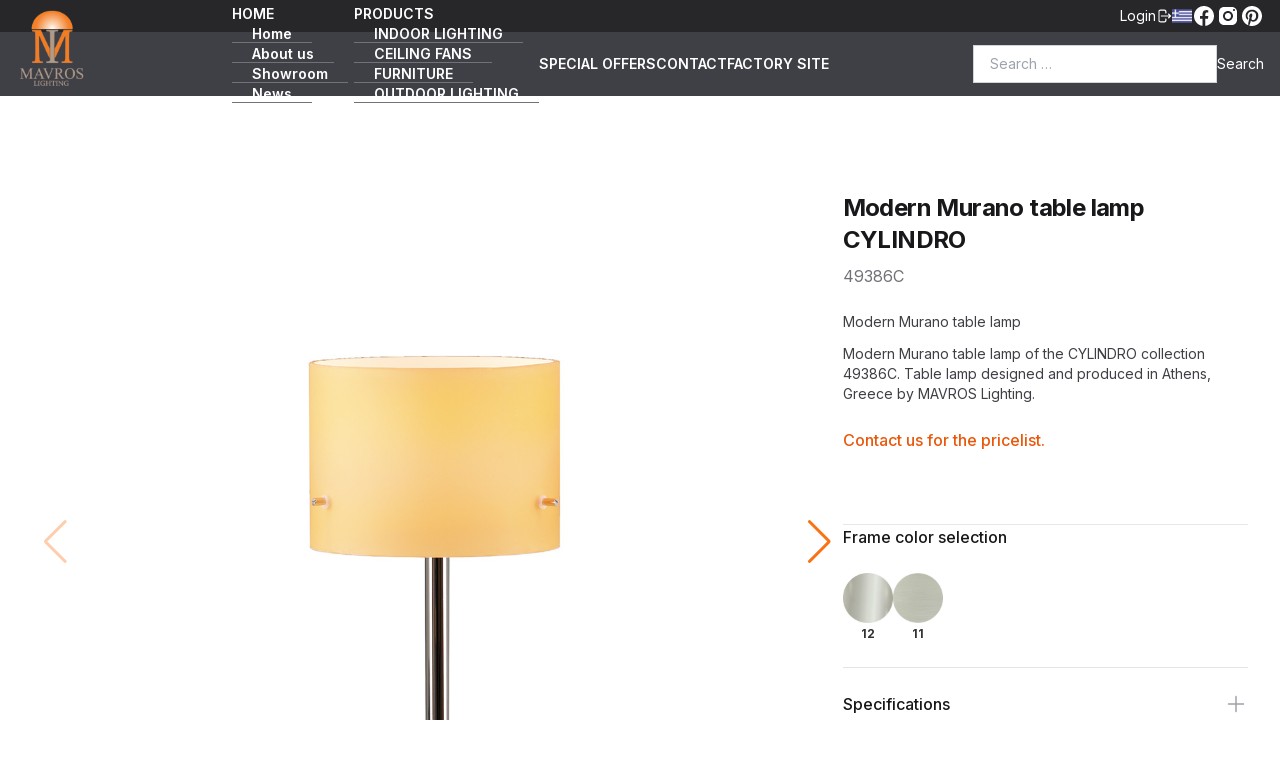

--- FILE ---
content_type: text/html; charset=UTF-8
request_url: https://www.mavros.lighting/en/products/modern-murano-table-lamp-cylindro-2/
body_size: 13780
content:
<!DOCTYPE html>
<html lang="en-US" class="pt-[96px]">

	<head>
		<meta charset="UTF-8"/>
		<meta name="viewport" content="width=device-width, initial-scale=1, user-scalable=no"/>
		<meta name="google-site-verification" content="vTs9B25R1oy4AYZ1Oy6lDXThNzPhZJOl_xrIx4uSyFE"/>
		<meta name="msvalidate.01" content="84DA46DBF6F02811A141924171F9BD5A" />
		<meta name='robots' content='index, follow, max-image-preview:large, max-snippet:-1, max-video-preview:-1'/>
		<link rel="preconnect" href="https://fonts.googleapis.com">
		<link rel="preconnect" href="https://fonts.gstatic.com" crossorigin>
		<link href="https://fonts.googleapis.com/css2?family=Inter:wght@100;200;300;400;500;600;700;800;900&display=swap" rel="stylesheet">

		<!-- Global site tag (gtag.js) - Google Analytics -->
		
		<script async src="https://www.googletagmanager.com/gtag/js?id=G-9038F58QPD"></script>
		<script>
			window.dataLayer = window.dataLayer || [];
			function gtag(){dataLayer.push(arguments);}
			gtag( 'js', new Date());
			
			gtag( 'config', 'G-9038F58QPD' );
		</script>

		<meta name='robots' content='index, follow, max-image-preview:large, max-snippet:-1, max-video-preview:-1' />
<script id="cookieyes" type="text/javascript" src="https://cdn-cookieyes.com/client_data/7fb502f094aa0d6e80acc599dc5dcdaf/script.js"></script>
	<!-- This site is optimized with the Yoast SEO Premium plugin v26.7 (Yoast SEO v26.8) - https://yoast.com/product/yoast-seo-premium-wordpress/ -->
	<title>Modern Murano table lamp CYLINDRO - MAVROS showroom</title>
	<meta name="description" content="Modern Murano table lamp of the CYLINDRO collection 49386C. Table lamp designed and produced in Athens, Greece by MAVROS Lighting." />
	<link rel="canonical" href="https://www.mavros.lighting/en/products/modern-murano-table-lamp-cylindro-2/" />
	<meta property="og:locale" content="en_US" />
	<meta property="og:type" content="article" />
	<meta property="og:title" content="Modern Murano table lamp CYLINDRO - MAVROS showroom" />
	<meta property="og:description" content="Modern Murano table lamp of the CYLINDRO collection 49386C. Table lamp designed and produced in Athens, Greece by MAVROS Lighting." />
	<meta property="og:url" content="https://www.mavros.lighting/en/products/modern-murano-table-lamp-cylindro-2/" />
	<meta property="og:site_name" content="MAVROS showroom" />
	<meta property="article:publisher" content="https://www.facebook.com/mavros.gr/" />
	<meta property="article:modified_time" content="2026-01-23T12:31:58+00:00" />
	<meta property="og:image" content="https://www.mavros.lighting/wp-content/uploads/2018/05/table-lamp-kilindroi-mavros-lighting-49486C-amber-.jpg" />
	<meta property="og:image:width" content="1200" />
	<meta property="og:image:height" content="1200" />
	<meta property="og:image:type" content="image/jpeg" />
	<meta name="twitter:card" content="summary_large_image" />
	<meta name="twitter:label1" content="Est. reading time" />
	<meta name="twitter:data1" content="2 minutes" />
	<script type="application/ld+json" class="yoast-schema-graph">{"@context":"https://schema.org","@graph":[{"@type":"WebPage","@id":"https://www.mavros.lighting/products/monterno-portatif-mourano-kylindroi-2/","url":"https://www.mavros.lighting/products/monterno-portatif-mourano-kylindroi-2/","name":"Modern Murano table lamp CYLINDRO - MAVROS showroom","isPartOf":{"@id":"https://www.mavros.lighting/#website"},"primaryImageOfPage":{"@id":"https://www.mavros.lighting/products/monterno-portatif-mourano-kylindroi-2/#primaryimage"},"image":{"@id":"https://www.mavros.lighting/products/monterno-portatif-mourano-kylindroi-2/#primaryimage"},"thumbnailUrl":"https://www.mavros.lighting/wp-content/uploads/2018/05/table-lamp-kilindroi-mavros-lighting-49486C-amber-.jpg","datePublished":"2024-06-15T08:15:47+00:00","dateModified":"2026-01-23T12:31:58+00:00","description":"Μοντέρνο πορτατίφ Μουράνο ΚΥΛΙΝΔΡΟΙ 49386C. Το επιτραπέζιο φωτιστικό σχεδιάζεται - κατασκευάζεται στην Ελλάδα από την εταιρεία ΜΑΥΡΟΣ.","breadcrumb":{"@id":"https://www.mavros.lighting/products/monterno-portatif-mourano-kylindroi-2/#breadcrumb"},"inLanguage":"en-US","potentialAction":[{"@type":"ReadAction","target":["https://www.mavros.lighting/products/monterno-portatif-mourano-kylindroi-2/"]}]},{"@type":"ImageObject","inLanguage":"en-US","@id":"https://www.mavros.lighting/products/monterno-portatif-mourano-kylindroi-2/#primaryimage","url":"https://www.mavros.lighting/wp-content/uploads/2018/05/table-lamp-kilindroi-mavros-lighting-49486C-amber-.jpg","contentUrl":"https://www.mavros.lighting/wp-content/uploads/2018/05/table-lamp-kilindroi-mavros-lighting-49486C-amber-.jpg","width":1200,"height":1200,"caption":"Μοντέρνο πορτατίφ Μουράνο | ΚΥΛΙΝΔΡΟΙ. Modern Murano table lamp | CYLINDRO"},{"@type":"BreadcrumbList","@id":"https://www.mavros.lighting/products/monterno-portatif-mourano-kylindroi-2/#breadcrumb","itemListElement":[{"@type":"ListItem","position":1,"name":"[:el]Αρχική[:][:en]Home[:]","item":"https://www.mavros.lighting/"},{"@type":"ListItem","position":2,"name":"Μοντέρνο πορτατίφ Μουράνο ΚΥΛΙΝΔΡΟΙ"}]},{"@type":"WebSite","@id":"https://www.mavros.lighting/#website","url":"https://www.mavros.lighting/","name":"{:el}ΜΑΥΡΟΣ κατάστημα{:}{:en}MAVROS showroom{:}","description":"Light fixtures - Ceiling fans - Furniture","publisher":{"@id":"https://www.mavros.lighting/#organization"},"alternateName":"{:el}ΜΑΥΡΟΣ κατάστημα φωτιστικών{:}{:en}MAVROS Lighting showroom{:}","potentialAction":[{"@type":"SearchAction","target":{"@type":"EntryPoint","urlTemplate":"https://www.mavros.lighting/?s={search_term_string}"},"query-input":{"@type":"PropertyValueSpecification","valueRequired":true,"valueName":"search_term_string"}}],"inLanguage":"en-US"},{"@type":"Organization","@id":"https://www.mavros.lighting/#organization","name":"{:el}ΜΑΥΡΟΣ κατάστημα{:}{:en}MAVROS showroom{:}","alternateName":"{:el}ΜΑΥΡΟΣ κατάστημα φωτιστικών{:}{:en}MAVROS Lighting showroom{:}","url":"https://www.mavros.lighting/","logo":{"@type":"ImageObject","inLanguage":"en-US","@id":"https://www.mavros.lighting/#/schema/logo/image/","url":"https://www.mavros.lighting/wp-content/uploads/2018/01/mavros-lighting-logo-all-gr.png","contentUrl":"https://www.mavros.lighting/wp-content/uploads/2018/01/mavros-lighting-logo-all-gr.png","width":1200,"height":1200,"caption":"{:el}ΜΑΥΡΟΣ κατάστημα{:}{:en}MAVROS showroom{:}"},"image":{"@id":"https://www.mavros.lighting/#/schema/logo/image/"},"sameAs":["https://www.facebook.com/mavros.gr/","https://www.instagram.com/mavros.lighting/"]}]}</script>
	<!-- / Yoast SEO Premium plugin. -->


<link rel='dns-prefetch' href='//cdn.jsdelivr.net' />
<link rel='dns-prefetch' href='//cdnjs.cloudflare.com' />
<link rel="alternate" title="oEmbed (JSON)" type="application/json+oembed" href="https://www.mavros.lighting/en/wp-json/oembed/1.0/embed?url=https%3A%2F%2Fwww.mavros.lighting%2Fen%2Fproducts%2Fmodern-murano-table-lamp-cylindro-2%2F" />
<link rel="alternate" title="oEmbed (XML)" type="text/xml+oembed" href="https://www.mavros.lighting/en/wp-json/oembed/1.0/embed?url=https%3A%2F%2Fwww.mavros.lighting%2Fen%2Fproducts%2Fmodern-murano-table-lamp-cylindro-2%2F&#038;format=xml" />
<style id='wp-img-auto-sizes-contain-inline-css' type='text/css'>
img:is([sizes=auto i],[sizes^="auto," i]){contain-intrinsic-size:3000px 1500px}
/*# sourceURL=wp-img-auto-sizes-contain-inline-css */
</style>
<link rel='stylesheet' id='sbi_styles-css' href='https://www.mavros.lighting/wp-content/plugins/instagram-feed-pro/css/sbi-styles.min.css?ver=6.4' type='text/css' media='all' />
<style id='wp-emoji-styles-inline-css' type='text/css'>

	img.wp-smiley, img.emoji {
		display: inline !important;
		border: none !important;
		box-shadow: none !important;
		height: 1em !important;
		width: 1em !important;
		margin: 0 0.07em !important;
		vertical-align: -0.1em !important;
		background: none !important;
		padding: 0 !important;
	}
/*# sourceURL=wp-emoji-styles-inline-css */
</style>
<style id='wp-block-library-inline-css' type='text/css'>
:root{--wp-block-synced-color:#7a00df;--wp-block-synced-color--rgb:122,0,223;--wp-bound-block-color:var(--wp-block-synced-color);--wp-editor-canvas-background:#ddd;--wp-admin-theme-color:#007cba;--wp-admin-theme-color--rgb:0,124,186;--wp-admin-theme-color-darker-10:#006ba1;--wp-admin-theme-color-darker-10--rgb:0,107,160.5;--wp-admin-theme-color-darker-20:#005a87;--wp-admin-theme-color-darker-20--rgb:0,90,135;--wp-admin-border-width-focus:2px}@media (min-resolution:192dpi){:root{--wp-admin-border-width-focus:1.5px}}.wp-element-button{cursor:pointer}:root .has-very-light-gray-background-color{background-color:#eee}:root .has-very-dark-gray-background-color{background-color:#313131}:root .has-very-light-gray-color{color:#eee}:root .has-very-dark-gray-color{color:#313131}:root .has-vivid-green-cyan-to-vivid-cyan-blue-gradient-background{background:linear-gradient(135deg,#00d084,#0693e3)}:root .has-purple-crush-gradient-background{background:linear-gradient(135deg,#34e2e4,#4721fb 50%,#ab1dfe)}:root .has-hazy-dawn-gradient-background{background:linear-gradient(135deg,#faaca8,#dad0ec)}:root .has-subdued-olive-gradient-background{background:linear-gradient(135deg,#fafae1,#67a671)}:root .has-atomic-cream-gradient-background{background:linear-gradient(135deg,#fdd79a,#004a59)}:root .has-nightshade-gradient-background{background:linear-gradient(135deg,#330968,#31cdcf)}:root .has-midnight-gradient-background{background:linear-gradient(135deg,#020381,#2874fc)}:root{--wp--preset--font-size--normal:16px;--wp--preset--font-size--huge:42px}.has-regular-font-size{font-size:1em}.has-larger-font-size{font-size:2.625em}.has-normal-font-size{font-size:var(--wp--preset--font-size--normal)}.has-huge-font-size{font-size:var(--wp--preset--font-size--huge)}.has-text-align-center{text-align:center}.has-text-align-left{text-align:left}.has-text-align-right{text-align:right}.has-fit-text{white-space:nowrap!important}#end-resizable-editor-section{display:none}.aligncenter{clear:both}.items-justified-left{justify-content:flex-start}.items-justified-center{justify-content:center}.items-justified-right{justify-content:flex-end}.items-justified-space-between{justify-content:space-between}.screen-reader-text{border:0;clip-path:inset(50%);height:1px;margin:-1px;overflow:hidden;padding:0;position:absolute;width:1px;word-wrap:normal!important}.screen-reader-text:focus{background-color:#ddd;clip-path:none;color:#444;display:block;font-size:1em;height:auto;left:5px;line-height:normal;padding:15px 23px 14px;text-decoration:none;top:5px;width:auto;z-index:100000}html :where(.has-border-color){border-style:solid}html :where([style*=border-top-color]){border-top-style:solid}html :where([style*=border-right-color]){border-right-style:solid}html :where([style*=border-bottom-color]){border-bottom-style:solid}html :where([style*=border-left-color]){border-left-style:solid}html :where([style*=border-width]){border-style:solid}html :where([style*=border-top-width]){border-top-style:solid}html :where([style*=border-right-width]){border-right-style:solid}html :where([style*=border-bottom-width]){border-bottom-style:solid}html :where([style*=border-left-width]){border-left-style:solid}html :where(img[class*=wp-image-]){height:auto;max-width:100%}:where(figure){margin:0 0 1em}html :where(.is-position-sticky){--wp-admin--admin-bar--position-offset:var(--wp-admin--admin-bar--height,0px)}@media screen and (max-width:600px){html :where(.is-position-sticky){--wp-admin--admin-bar--position-offset:0px}}
/*wp_block_styles_on_demand_placeholder:6975b86ceb97c*/
/*# sourceURL=wp-block-library-inline-css */
</style>
<style id='classic-theme-styles-inline-css' type='text/css'>
/*! This file is auto-generated */
.wp-block-button__link{color:#fff;background-color:#32373c;border-radius:9999px;box-shadow:none;text-decoration:none;padding:calc(.667em + 2px) calc(1.333em + 2px);font-size:1.125em}.wp-block-file__button{background:#32373c;color:#fff;text-decoration:none}
/*# sourceURL=/wp-includes/css/classic-themes.min.css */
</style>
<link rel='stylesheet' id='contact-form-7-css' href='https://www.mavros.lighting/wp-content/plugins/contact-form-7/includes/css/styles.css?ver=6.1.4' type='text/css' media='all' />
<link rel='stylesheet' id='mavros-app-css' href='https://www.mavros.lighting/wp-content/themes/mavros-lighting/app.min.css?ver=edfefe9e3c31fa487688bcd2e736fc2d' type='text/css' media='all' />
<link rel='stylesheet' id='swiper-css' href='https://cdn.jsdelivr.net/npm/swiper@8/swiper-bundle.min.css?ver=edfefe9e3c31fa487688bcd2e736fc2d' type='text/css' media='all' />
<link rel='stylesheet' id='custom-css-css' href='https://www.mavros.lighting/wp-content/themes/mavros-lighting/custom-style.css' type='text/css' media='all' />
<link rel='stylesheet' id='custom-extra-css-css' href='https://www.mavros.lighting/wp-content/themes/mavros-lighting/custom-extra.css?ver=1767657492' type='text/css' media='all' />
<link rel='stylesheet' id='wpglobus-css' href='https://www.mavros.lighting/wp-content/plugins/wpglobus/includes/css/wpglobus.css?ver=3.0.1' type='text/css' media='all' />
<script type="text/javascript" src="https://cdn.jsdelivr.net/npm/swiper@8/swiper-bundle.min.js?ver=edfefe9e3c31fa487688bcd2e736fc2d" id="swiper-js"></script>
<script type="text/javascript" src="https://cdnjs.cloudflare.com/ajax/libs/html2pdf.js/0.10.1/html2pdf.bundle.min.js?ver=edfefe9e3c31fa487688bcd2e736fc2d" id="html2pdf-js"></script>
<script type="text/javascript" src="https://www.mavros.lighting/wp-includes/js/jquery/jquery.min.js?ver=3.7.1" id="jquery-core-js"></script>
<script type="text/javascript" src="https://www.mavros.lighting/wp-includes/js/jquery/jquery-migrate.min.js?ver=3.4.1" id="jquery-migrate-js"></script>
<script type="text/javascript" id="utils-js-extra">
/* <![CDATA[ */
var userSettings = {"url":"/","uid":"0","time":"1769322604","secure":"1"};
//# sourceURL=utils-js-extra
/* ]]> */
</script>
<script type="text/javascript" src="https://www.mavros.lighting/wp-includes/js/utils.min.js?ver=edfefe9e3c31fa487688bcd2e736fc2d" id="utils-js"></script>
<link rel="https://api.w.org/" href="https://www.mavros.lighting/en/wp-json/" /><link rel="alternate" title="JSON" type="application/json" href="https://www.mavros.lighting/en/wp-json/wp/v2/products/45311" /><link rel="EditURI" type="application/rsd+xml" title="RSD" href="https://www.mavros.lighting/xmlrpc.php?rsd" />

<link rel='shortlink' href='https://www.mavros.lighting/en/?p=45311' />
			<style media="screen">
				.wpglobus_flag_el{background-image:url(https://www.mavros.lighting/wp-content/plugins/wpglobus/flags/gr.png)}
.wpglobus_flag_en{background-image:url(https://www.mavros.lighting/wp-content/plugins/wpglobus/flags/uk.png)}
			</style>
			<link rel="alternate" hreflang="el-GR" href="https://www.mavros.lighting/products/monterno-portatif-mourano-kylindroi-2/" /><link rel="alternate" hreflang="en-US" href="https://www.mavros.lighting/en/products/modern-murano-table-lamp-cylindro-2/" /><link rel="icon" href="https://www.mavros.lighting/wp-content/uploads/2017/07/cropped-mavros-logo-all-gr-32x32.jpg" sizes="32x32" />
<link rel="icon" href="https://www.mavros.lighting/wp-content/uploads/2017/07/cropped-mavros-logo-all-gr-192x192.jpg" sizes="192x192" />
<link rel="apple-touch-icon" href="https://www.mavros.lighting/wp-content/uploads/2017/07/cropped-mavros-logo-all-gr-180x180.jpg" />
<meta name="msapplication-TileImage" content="https://www.mavros.lighting/wp-content/uploads/2017/07/cropped-mavros-logo-all-gr-270x270.jpg" />
	</head>

	<body class="bg-white text-zinc-800">

<!-- Yoast Breadcrumbs for Schema Only (Hidden) -->	
		  <div id="breadcrumbs" style="display:none;">
		<p><span><span><a href="https://www.mavros.lighting/en/">Home</a></span> » <span class="breadcrumb_last" aria-current="page">Modern Murano table lamp CYLINDRO</span></span></p>	  		</div>
					
		
		<header class="fixed top-0 left-0 right-0 z-40 flex items-center justify-end h-8 gap-8 px-4 text-sm text-white bg-zinc-800">
							<button class="flex items-center gap-2 open-login-modal">
					<span>Login</span>
					<svg xmlns="http://www.w3.org/2000/svg" viewBox="0 0 20 20" fill="currentColor" class="w-4 h-4">
						<path fill-rule="evenodd" d="M3 4.25A2.25 2.25 0 015.25 2h5.5A2.25 2.25 0 0113 4.25v2a.75.75 0 01-1.5 0v-2a.75.75 0 00-.75-.75h-5.5a.75.75 0 00-.75.75v11.5c0 .414.336.75.75.75h5.5a.75.75 0 00.75-.75v-2a.75.75 0 011.5 0v2A2.25 2.25 0 0110.75 18h-5.5A2.25 2.25 0 013 15.75V4.25z" clip-rule="evenodd"/>
						<path fill-rule="evenodd" d="M6 10a.75.75 0 01.75-.75h9.546l-1.048-.943a.75.75 0 111.004-1.114l2.5 2.25a.75.75 0 010 1.114l-2.5 2.25a.75.75 0 11-1.004-1.114l1.048-.943H6.75A.75.75 0 016 10z" clip-rule="evenodd"/>
					</svg>
				</button>
						<div class="wpglobus-language-switcher"><a href="https://www.mavros.lighting/products/monterno-portatif-mourano-kylindroi-2/" class=""><img class="w-5 h-5" alt="Greek" title="Greek" src="https://www.mavros.lighting/wp-content/themes/mavros-lighting/assets/greece.png" /></a></div>
			<div class="flex gap-1 text-white">
				<a href="https://www.facebook.com/mavros.gr/" target="_blank">
					<svg xmlns="http://www.w3.org/2000/svg" viewBox="0 0 24 24" width="24px" height="24px" fill="currentColor">
						<path d="M12,2C6.477,2,2,6.477,2,12c0,5.013,3.693,9.153,8.505,9.876V14.65H8.031v-2.629h2.474v-1.749 c0-2.896,1.411-4.167,3.818-4.167c1.153,0,1.762,0.085,2.051,0.124v2.294h-1.642c-1.022,0-1.379,0.969-1.379,2.061v1.437h2.995 l-0.406,2.629h-2.588v7.247C18.235,21.236,22,17.062,22,12C22,6.477,17.523,2,12,2z"/>
					</svg>
				</a>

				<a href="https://www.instagram.com/mavros.lighting/" target="_blank">
					<svg xmlns="http://www.w3.org/2000/svg" viewBox="0 0 24 24" width="24px" height="24px" fill="currentColor">
						<path d="M 8 3 C 5.239 3 3 5.239 3 8 L 3 16 C 3 18.761 5.239 21 8 21 L 16 21 C 18.761 21 21 18.761 21 16 L 21 8 C 21 5.239 18.761 3 16 3 L 8 3 z M 18 5 C 18.552 5 19 5.448 19 6 C 19 6.552 18.552 7 18 7 C 17.448 7 17 6.552 17 6 C 17 5.448 17.448 5 18 5 z M 12 7 C 14.761 7 17 9.239 17 12 C 17 14.761 14.761 17 12 17 C 9.239 17 7 14.761 7 12 C 7 9.239 9.239 7 12 7 z M 12 9 A 3 3 0 0 0 9 12 A 3 3 0 0 0 12 15 A 3 3 0 0 0 15 12 A 3 3 0 0 0 12 9 z"/>
					</svg>
				</a>

				<a href="https://gr.pinterest.com/mavros_lighting/" target="_blank">
					<svg xmlns="http://www.w3.org/2000/svg" viewBox="0 0 24 24" width="24px" height="24px" fill="currentColor">
						<path d="M12,2C6.477,2,2,6.477,2,12c0,4.237,2.636,7.855,6.356,9.312c-0.087-0.791-0.167-2.005,0.035-2.868 c0.182-0.78,1.172-4.971,1.172-4.971s-0.299-0.599-0.299-1.484c0-1.391,0.806-2.428,1.809-2.428c0.853,0,1.265,0.641,1.265,1.408 c0,0.858-0.546,2.141-0.828,3.329c-0.236,0.996,0.499,1.807,1.481,1.807c1.777,0,3.143-1.874,3.143-4.579 c0-2.394-1.72-4.068-4.177-4.068c-2.845,0-4.515,2.134-4.515,4.34c0,0.859,0.331,1.781,0.744,2.282 c0.082,0.099,0.093,0.186,0.069,0.287c-0.076,0.316-0.244,0.995-0.277,1.134c-0.043,0.183-0.145,0.222-0.334,0.133 c-1.249-0.582-2.03-2.408-2.03-3.874c0-3.154,2.292-6.052,6.608-6.052c3.469,0,6.165,2.472,6.165,5.776 c0,3.447-2.173,6.22-5.189,6.22c-1.013,0-1.966-0.527-2.292-1.148c0,0-0.502,1.909-0.623,2.378 c-0.226,0.868-0.835,1.958-1.243,2.622C9.975,21.843,10.969,22,12,22c5.522,0,10-4.478,10-10S17.523,2,12,2z"/>
					</svg>
				</a>
			</div>
		</header>

		<header class="fixed left-0 right-0 z-40 flex items-center justify-between h-16 px-4 text-white bg-zinc-700 top-8">
			<a href="https://www.mavros.lighting/en">
				<img class="relative h-20 bottom-4" src="https://www.mavros.lighting/wp-content/themes/mavros-lighting/assets/logo.png" alt="">
			</a>

			<nav class="main-menu-header"><ul id="menu-mainmenu-showroom" class="lg:flex hidden items-center text-sm font-semibold"><li id="menu-item-39236" class="menu-item menu-item-type-custom menu-item-object-custom menu-item-has-children menu-item-39236 group"><a href="#!">HOME</a>
<ul class="sub-menu">
	<li id="menu-item-39237" class="menu-item menu-item-type-custom menu-item-object-custom menu-item-39237 group"><a href="https://www.mavros.lighting/en">Home</a></li>
	<li id="menu-item-40438" class="menu-item menu-item-type-post_type menu-item-object-page menu-item-40438 group"><a href="https://www.mavros.lighting/en/philosophy/">About us</a></li>
	<li id="menu-item-40443" class="menu-item menu-item-type-post_type menu-item-object-page menu-item-40443 group"><a href="https://www.mavros.lighting/en/lighting-showroom-mavros/">Showroom</a></li>
	<li id="menu-item-39238" class="menu-item menu-item-type-taxonomy menu-item-object-category menu-item-39238 group"><a href="https://www.mavros.lighting/en/category/news/">News</a></li>
	<li id="menu-item-46390" class="menu-item menu-item-type-taxonomy menu-item-object-category menu-item-46390 group"><a href="https://www.mavros.lighting/en/category/catalogues/">Catalogues</a></li>
</ul>
</li>
<li id="menu-item-39672" class="menu-item menu-item-type-custom menu-item-object-custom menu-item-has-children menu-item-39672 group"><a href="#!">PRODUCTS</a>
<ul class="sub-menu">
	<li id="menu-item-39242" class="menu-item menu-item-type-taxonomy menu-item-object-productcategory menu-item-39242 group"><a href="https://www.mavros.lighting/en/productcategory/indoor-lighting/">INDOOR LIGHTING</a></li>
	<li id="menu-item-39243" class="menu-item menu-item-type-taxonomy menu-item-object-productcategory menu-item-39243 group"><a href="https://www.mavros.lighting/en/productcategory/ceiling-fans/">CEILING FANS</a></li>
	<li id="menu-item-39244" class="menu-item menu-item-type-taxonomy menu-item-object-productcategory menu-item-39244 group"><a href="https://www.mavros.lighting/en/productcategory/furniture/">FURNITURE</a></li>
	<li id="menu-item-39245" class="menu-item menu-item-type-taxonomy menu-item-object-productcategory menu-item-39245 group"><a href="https://www.mavros.lighting/en/productcategory/outdoor-lighting/">OUTDOOR LIGHTING</a></li>
	<li id="menu-item-49433" class="menu-item menu-item-type-taxonomy menu-item-object-productcategory menu-item-49433 group"><a href="https://www.mavros.lighting/en/productcategory/special-offers/">SPECIAL OFFERS</a></li>
</ul>
</li>
<li id="menu-item-51765" class="menu-item menu-item-type-taxonomy menu-item-object-productcategory menu-item-51765 group"><a href="https://www.mavros.lighting/en/productcategory/special-offers/">SPECIAL OFFERS</a></li>
<li id="menu-item-40433" class="menu-item menu-item-type-post_type menu-item-object-page menu-item-40433 group"><a href="https://www.mavros.lighting/en/contact/">CONTACT</a></li>
<li id="menu-item-39246" class="menu-item menu-item-type-custom menu-item-object-custom menu-item-39246 group"><a target="_blank" href="http://mavros.gr">FACTORY SITE</a></li>
</ul></nav>
			<div>
				<form role="search" method="get" class="flex gap-1 text-sm search-form" action="https://www.mavros.lighting/en/">
		<label>
		<span class="sr-only">Search for:</span>
		<input type="search" required class="w-full px-4 py-2 text-black border border-gray-300 search-field focus:outline-none focus:border-orange-500" placeholder="Search …" value="" name="s" title="Search for:" />
	</label>
	<input type="submit" class="hidden cursor-pointer search-submit md:block" value="Search" />
</form>
			</div>

		<button class="md:hidden toggle-mobile-menu flex flex-col items-center text-sm font-medium text-zinc-600 leading-none">
			<svg xmlns="http://www.w3.org/2000/svg" fill="none" viewBox="0 0 24 24" stroke-width="1.5" stroke="currentColor" class="w-6 h-6">
				<path stroke-linecap="round" stroke-linejoin="round" d="M3.75 6.75h16.5M3.75 12h16.5m-16.5 5.25h16.5" />
			</svg>
		<span class="mt-0">Menu</span>
		</button>
	</header>

		<header class="menu-mobile hidden md:hidden fixed z-50 top-[96px] left-0 right-0 bottom-0 bg-zinc-700 text-white overflow-auto">
			<nav class="main-menu-header-mobile"><ul id="menu-mainmenu-showroom-1" class="lg:flex items-center text-sm font-semibold"><li class="menu-item menu-item-type-custom menu-item-object-custom menu-item-has-children menu-item-39236"><a href="#!">HOME</a>
<ul class="sub-menu">
	<li class="menu-item menu-item-type-custom menu-item-object-custom menu-item-39237"><a href="https://www.mavros.lighting/en">Home</a></li>
	<li class="menu-item menu-item-type-post_type menu-item-object-page menu-item-40438"><a href="https://www.mavros.lighting/en/philosophy/">About us</a></li>
	<li class="menu-item menu-item-type-post_type menu-item-object-page menu-item-40443"><a href="https://www.mavros.lighting/en/lighting-showroom-mavros/">Showroom</a></li>
	<li class="menu-item menu-item-type-taxonomy menu-item-object-category menu-item-39238"><a href="https://www.mavros.lighting/en/category/news/">News</a></li>
	<li class="menu-item menu-item-type-taxonomy menu-item-object-category menu-item-46390"><a href="https://www.mavros.lighting/en/category/catalogues/">Catalogues</a></li>
</ul>
</li>
<li class="menu-item menu-item-type-custom menu-item-object-custom menu-item-has-children menu-item-39672"><a href="#!">PRODUCTS</a>
<ul class="sub-menu">
	<li class="menu-item menu-item-type-taxonomy menu-item-object-productcategory menu-item-39242"><a href="https://www.mavros.lighting/en/productcategory/indoor-lighting/">INDOOR LIGHTING</a></li>
	<li class="menu-item menu-item-type-taxonomy menu-item-object-productcategory menu-item-39243"><a href="https://www.mavros.lighting/en/productcategory/ceiling-fans/">CEILING FANS</a></li>
	<li class="menu-item menu-item-type-taxonomy menu-item-object-productcategory menu-item-39244"><a href="https://www.mavros.lighting/en/productcategory/furniture/">FURNITURE</a></li>
	<li class="menu-item menu-item-type-taxonomy menu-item-object-productcategory menu-item-39245"><a href="https://www.mavros.lighting/en/productcategory/outdoor-lighting/">OUTDOOR LIGHTING</a></li>
	<li class="menu-item menu-item-type-taxonomy menu-item-object-productcategory menu-item-49433"><a href="https://www.mavros.lighting/en/productcategory/special-offers/">SPECIAL OFFERS</a></li>
</ul>
</li>
<li class="menu-item menu-item-type-taxonomy menu-item-object-productcategory menu-item-51765"><a href="https://www.mavros.lighting/en/productcategory/special-offers/">SPECIAL OFFERS</a></li>
<li class="menu-item menu-item-type-post_type menu-item-object-page menu-item-40433"><a href="https://www.mavros.lighting/en/contact/">CONTACT</a></li>
<li class="menu-item menu-item-type-custom menu-item-object-custom menu-item-39246"><a target="_blank" href="http://mavros.gr">FACTORY SITE</a></li>
</ul></nav>		</header>

		<div class="fixed inset-0 z-50 flex items-center justify-center hidden bg-zinc-100/90 login-modal">
			<div class="relative p-5 bg-zinc-300">
				<button class="absolute right-4 close-login-modal">
					<svg xmlns="http://www.w3.org/2000/svg" viewBox="0 0 20 20" fill="currentColor" class="w-7 h-7">
						<path d="M6.28 5.22a.75.75 0 00-1.06 1.06L8.94 10l-3.72 3.72a.75.75 0 101.06 1.06L10 11.06l3.72 3.72a.75.75 0 101.06-1.06L11.06 10l3.72-3.72a.75.75 0 00-1.06-1.06L10 8.94 6.28 5.22z"/>
					</svg>
				</button>
				<form name="loginform" id="loginform" action="https://www.mavros.lighting/wp-login.php" method="post"><p class="login-username">
				<label for="user_login">Username</label>
				<input type="text" name="log" id="user_login" autocomplete="username" class="input" value="" size="20" />
			</p><p class="login-password">
				<label for="user_pass">Password</label>
				<input type="password" name="pwd" id="user_pass" autocomplete="current-password" spellcheck="false" class="input" value="" size="20" />
			</p><p class="login-remember"><label><input name="rememberme" type="checkbox" id="rememberme" value="forever" /> Remember Me</label></p><p class="login-submit">
				<input type="submit" name="wp-submit" id="wp-submit" class="button button-primary" value="Log In" />
				<input type="hidden" name="redirect_to" value="https://www.mavros.lighting/en/products/modern-murano-table-lamp-cylindro-2/" />
			</p></form>			</div>
		</div>

<!-- Global site tag (gtag.js) - Google Analytics -->
		
		<script async src="https://www.googletagmanager.com/gtag/js?id=G-9038F58QPD"></script>
		<script>
			window.dataLayer = window.dataLayer || [];
			function gtag(){dataLayer.push(arguments);}
			gtag( 'js', new Date());
			
			gtag( 'config', 'G-9038F58QPD' );
		</script>

<div class="product">
	<div class="container px-4 py-16 mx-auto sm:py-24 sm:px-6 lg:px-8">
		<div class="flex flex-col items-start gap-8 md:flex-row">
			<!-- Image gallery -->
			<div class="flex flex-col-reverse w-full md:w-2/3">
				<!-- Image selector -->
				<div class="w-full aspect-w-1 aspect-h-1">
					<!-- Slider main container -->
					<section>
						<div class="product-images-swiper swiper">
							<!-- Additional required wrapper -->
							<div class="swiper-wrapper">
								<!-- Slides -->
								
																											<div class="flex items-center justify-center swiper-slide md:!h-[700px]">
											<img src="https://www.mavros.lighting/wp-content/uploads/2018/05/table-lamp-kilindroi-mavros-lighting-49486C-amber-.jpg" class="object-cover object-center h-full select-none"/>
										</div>
																	
																	<div class="flex items-center justify-center swiper-slide md:!h-[700px]">
										<img class="object-cover object-center select-none" src="https://www.mavros.lighting/wp-content/uploads/2018/05/table-lamp-kilindroi-mavros-lighting-49486C-.jpg"/>
									</div>
															</div>

							<div class="swiper-button-next"></div>
							<div class="swiper-button-prev"></div>
						</div>

						<div thumbsSlider="" class="mt-5 swiper product-thumbs-swiper">
							<div class="swiper-wrapper">
																																			<div class="cursor-pointer swiper-slide">
											<img src="https://www.mavros.lighting/wp-content/uploads/2018/05/table-lamp-kilindroi-mavros-lighting-49486C-amber-.jpg" class="object-cover object-center w-full h-full border border-zinc-200"/>
										</div>
																	
																	<div class="swiper-slide">
										<img src="https://www.mavros.lighting/wp-content/uploads/2018/05/table-lamp-kilindroi-mavros-lighting-49486C-.jpg" class="object-cover object-center w-full h-full border cursor-pointer border-zinc-200"/>
									</div>
															</div>

							<div class="swiper-button-next"></div>
							<div class="swiper-button-prev"></div>
						</div>
					</section>
				</div>
			</div>

			<!-- Product info -->
			<div class="w-full px-4 mt-10 sm:mt-16 sm:px-0 lg:mt-0 md:w-1/3">
				<h1 class="text-2xl font-bold tracking-tight text-zinc-900">Modern Murano table lamp CYLINDRO</h1>
				<p class="mt-2 text-zinc-500">49386C</p>

				<div class="mt-3">
					<h2 class="sr-only">Product information</h2>

										</div>

				<div class="mt-3">
  				<h2 class="sr-only">Product information</h2>
  									  		</div>
				
				<div class="mt-6">
					<h3 class="sr-only">Description</h3>
					<div class="space-y-3 text-sm prose text-zinc-700"><h3>Modern Murano table lamp</h3>
<p>Modern Murano <a href="https://www.mavros.lighting/en/productcategory/table-lamps/" target="_blank" rel="noopener">table lamp</a> of the <a href="https://www.mavros.lighting/en/series/kylindros/" target="_blank" rel="noopener noreferrer">CYLINDRO collection</a> 49386C. Table lamp designed and produced in Athens, Greece by <a href="http://www.mavros.gr/en/" target="_blank" rel="noopener noreferrer">MAVROS Lighting</a>.</p>
</div>
				</div>

				<div class="mt-6">
							<h3 class="sr-only">Contactprice</h3>
						
								
					<p class="text-md font-medium text-orange-600">
								Contact us for the pricelist.</p>
										</div>
				
				<div class="flex gap-1 mt-6">
					<h3 class="sr-only">Availability</h3>
					
						
						
						
						
						
											
									</div>

				<section aria-labelledby="details-heading" class="mt-12">
					<h2 id="details-heading" class="sr-only">Additional details</h2>

<div class="border-t divide-y divide-zinc-200">
	<div>
		<div>
			<h2>
  			  				<p class="font-medium text-zinc-900">
					Frame color selection</p>
					<br>
					<div role="list" class="image-grid" style="display: flex; gap: 15px; position: relative; z-index: 5;">
									<div class="tooltip-container">
					<img src="https://www.mavros.lighting/wp-content/uploads/2025/06/xromio-12-xromatologio.jpg" 
						 alt="Chrome"
						 style="cursor: pointer; width: 50px; height: 50px; transition: transform 0.3s ease-in-out; transform: scale(1);"
						onmouseover="this.style.transform='scale(1.2)';"
						onmouseout="this.style.transform='scale(1)';">
					<span class="tooltip-text">Chrome</span>
               <p class="image-number">12</p> <!-- Εμφανίζουμε τον αριθμό από το ACF -->
								</div>
													<div class="tooltip-container">
					<img src="https://www.mavros.lighting/wp-content/uploads/2025/06/nikel-mat-11-xromatologio.jpg" 
						 alt="Nickel matt"
						 style="cursor: pointer; width: 50px; height: 50px; transition: transform 0.3s ease-in-out; transform: scale(1);"
						onmouseover="this.style.transform='scale(1.2)';"
						onmouseout="this.style.transform='scale(1)';">
					<span class="tooltip-text">Nickel matt</span>
               <p class="image-number">11</p> <!-- Εμφανίζουμε τον αριθμό από το ACF -->
								</div>
															</div>
											</h2>
				</div>
			</div>
		<br>
			<div class="border-t divide-y divide-zinc-200">
				<div>
					<h3>
								<button type="button" class="relative flex items-center justify-between w-full py-6 text-left group toggle" aria-controls="disclosure-1" aria-expanded="false">
									<span class="font-medium text-zinc-900">Specifications</span>
									<span class="flex items-center ml-6">
										<svg class="block w-6 h-6 plus group-hover:text-zinc-500 text-zinc-400" xmlns="http://www.w3.org/2000/svg" fill="none" viewBox="0 0 24 24" stroke-width="1.5" stroke="currentColor" aria-hidden="true">
											<path stroke-linecap="round" stroke-linejoin="round" d="M12 4.5v15m7.5-7.5h-15"/>
										</svg>

										<svg class="hidden w-6 h-6 minus group-hover:text-zinc-500 text-zinc-400" xmlns="http://www.w3.org/2000/svg" fill="none" viewBox="0 0 24 24" stroke-width="1.5" stroke="currentColor" aria-hidden="true">
											<path stroke-linecap="round" stroke-linejoin="round" d="M19.5 12h-15"/>																	</svg>
									</span>
								</button>
							</h3>
							<div class="hidden pb-6 prose-sm prose details">
														
																<p><strong>Brand									:</strong> MAVROS </p>
																
																<p><strong>Style									:</strong> Modern </p>
																									
																	<p class="font-bold text-zinc-900">Frame</p>
									<ul role="list">
										<li><strong>Material												:</strong> Iron										</li>
										<li><strong>Color												:</strong> Nickel matt										</li>
									</ul>
								
																	<p class="font-bold text-zinc-900">Glass</p>
									<ul role="list">
										<li><strong>Material												:</strong>  Murano, Opal										</li>
										<li><strong>Color												:</strong>  Amber										</li>
									</ul>
								
								
																	
			                 								
															
							 																						
								<p class="font-bold text-zinc-900">Electrical parts</p>
								<ul role="list">
																		
																			<li><strong>Lamp Holder												:</strong> G9 </li>
								
																			<li><strong>Led light Bulbs												:</strong> 1 x max 40 Watt </li>
																				</ul>												
									
																		
									
									
																		
																	
																	
								</ul>
								
								
								
								 								
								
									<p class="font-bold text-zinc-900">Packaging</p>
								
																	
								<ul>
																	
																			<li><strong>Net weight												:</strong> 1.3kg</li>
								
																	
																							
																</div>
						</div>
					<div>
						<h3>
								<button type="button" class="relative flex items-center justify-between w-full py-6 text-left group toggle" aria-controls="disclosure-1" aria-expanded="false">
									<span class="font-medium text-zinc-900">Details</span>
									<span class="flex items-center ml-6">
										<svg class="block w-6 h-6 plus group-hover:text-zinc-500 text-zinc-400" xmlns="http://www.w3.org/2000/svg" fill="none" viewBox="0 0 24 24" stroke-width="1.5" stroke="currentColor" aria-hidden="true">
											<path stroke-linecap="round" stroke-linejoin="round" d="M12 4.5v15m7.5-7.5h-15"/>
										</svg>

										<svg class="hidden w-6 h-6 minus group-hover:text-zinc-500 text-zinc-400" xmlns="http://www.w3.org/2000/svg" fill="none" viewBox="0 0 24 24" stroke-width="1.5" stroke="currentColor" aria-hidden="true">
											<path stroke-linecap="round" stroke-linejoin="round" d="M19.5 12h-15"/>
										</svg>
									</span>
								</button>
							</h3>
							<div class="hidden pb-6 prose-sm prose details">
								<ul role="list">
																			<li>Slight deviations in size or colour
are likely to occur.</li>
																	</ul>

																	<p class="font-bold text-zinc-900">Certificates</p>
									<div role="list" class="flex gap-4" style="gap: 10px;">
																					<a href="https://mavros.lighting/en/symbols-presentation/" target="_blank" rel="noopener noreferrer">
												<img src="https://www.mavros.lighting/wp-content/uploads/2017/07/ce-white.jpg" alt="Certificate">
											</a>
																					<a href="https://mavros.lighting/en/symbols-presentation/" target="_blank" rel="noopener noreferrer">
												<img src="https://www.mavros.lighting/wp-content/uploads/2017/07/class2-white.jpg" alt="Certificate">
											</a>
																					<a href="https://mavros.lighting/en/symbols-presentation/" target="_blank" rel="noopener noreferrer">
												<img src="https://www.mavros.lighting/wp-content/uploads/2017/07/f-white.jpg" alt="Certificate">
											</a>
																					<a href="https://mavros.lighting/en/symbols-presentation/" target="_blank" rel="noopener noreferrer">
												<img src="https://www.mavros.lighting/wp-content/uploads/2017/07/es-white.jpg" alt="Certificate">
											</a>
																					<a href="https://mavros.lighting/en/symbols-presentation/" target="_blank" rel="noopener noreferrer">
												<img src="https://www.mavros.lighting/wp-content/uploads/2022/04/IP-.20.jpg" alt="Certificate">
											</a>
																					<a href="https://mavros.lighting/en/symbols-presentation/" target="_blank" rel="noopener noreferrer">
												<img src="https://www.mavros.lighting/wp-content/uploads/2019/03/recycle-white.jpg" alt="Certificate">
											</a>
																					<a href="https://mavros.lighting/en/symbols-presentation/" target="_blank" rel="noopener noreferrer">
												<img src="https://www.mavros.lighting/wp-content/uploads/2017/07/Hellas-2.jpg" alt="Certificate">
											</a>
																			</div>
								
																									<p class="font-bold text-zinc-900">Light diagram</p>
									<img src="https://www.mavros.lighting/wp-content/uploads/2017/07/emission-of-light-en.jpg" alt="">
								
																
																									<p class="font-bold text-zinc-900">Energy diagram</p>

									<img src="https://www.mavros.lighting/wp-content/uploads/2017/09/mavros-save-energy-1en.jpg" alt="">
								
																							</div>
						</div>
					<div>
						<div>
							<h3>
								<button type="button" class="relative flex items-center justify-between w-full py-6 text-left group toggle" aria-controls="disclosure-1" aria-expanded="false">
									<span class="font-medium text-zinc-900">Additional Files</span>
									<span class="flex items-center ml-6">
										<svg class="block w-6 h-6 plus group-hover:text-zinc-500 text-zinc-400" xmlns="http://www.w3.org/2000/svg" fill="none" viewBox="0 0 24 24" stroke-width="1.5" stroke="currentColor" aria-hidden="true">
											<path stroke-linecap="round" stroke-linejoin="round" d="M12 4.5v15m7.5-7.5h-15"/>
										</svg>

										<svg class="hidden w-6 h-6 minus group-hover:text-zinc-500 text-zinc-400" xmlns="http://www.w3.org/2000/svg" fill="none" viewBox="0 0 24 24" stroke-width="1.5" stroke="currentColor" aria-hidden="true">
											<path stroke-linecap="round" stroke-linejoin="round" d="M19.5 12h-15"/>
										</svg>
									</span>
								</button>
							</h3>
							<ul>
							<div class="hidden pb-6 prose-sm prose details">
															
																<a href="https://www.mavros.lighting/en/pdf/?pid=45311" target="_blank" class="flex gap-1 create-pdf">
									<p>
									<svg xmlns="http://www.w3.org/2000/svg" viewBox="0 0 20 20" fill="currentColor" class="w-5 h-5">
										<path d="M10.75 2.75a.75.75 0 00-1.5 0v8.614L6.295 8.235a.75.75 0 10-1.09 1.03l4.25 4.5a.75.75 0 001.09 0l4.25-4.5a.75.75 0 00-1.09-1.03l-2.955 3.129V2.75z"/>
										<path d="M3.5 12.75a.75.75 0 00-1.5 0v2.5A2.75 2.75 0 004.75 18h10.5A2.75 2.75 0 0018 15.25v-2.5a.75.75 0 00-1.5 0v2.5c0 .69-.56 1.25-1.25 1.25H4.75c-.69 0-1.25-.56-1.25-1.25v-2.5z"/>
									</svg>
							Specifications</p>
								</a>
							</div>
						</div>
					</section>
				</div>
			</div>
		</div>

	<div class="container px-4 py-16 mx-auto sm:py-24 sm:px-6 lg:px-8">

		
		<h3 class="mb-10 text-2xl font-bold tracking-tight text-zinc-900">Products in collection Cylinders</h3>

									<div class="grid grid-cols-1 gap-y-10 gap-x-6 sm:grid-cols-2 lg:grid-cols-3 xl:grid-cols-4 xl:gap-x-8">
					
						<a href="https://www.mavros.lighting/en/products/modern-murano-rail-cylindro/" class="group">
							
							<div class="w-full overflow-hidden bg-gray-200">
																	<img class="object-cover object-center w-full h-full border border-gray-100 group-hover:opacity-75 aspect-square" src="https://www.mavros.lighting/wp-content/uploads/2023/06/rail-chandelier-kilindroi-mavros-lighting-59386C-5-mavra-.jpg" alt="Μοντέρνα ράγα Μουράνο ΚΥΛΙΝΔΡΟΙ modern Murano rail"/>
															</div>
							<h3 class="mt-4 font-semibold text-gray-700">Modern Murano rail CYLINDRO</h3>
							<p class="mt-1 mb-3 text-sm text-black-400">59386C/5</p>

							
							<div class="mt-4">
															</div>
						
					<div class="mt-4">
  				<h2 class="sr-only">Product information</h2>
  									  		</div>
					
					</a>

					
						<a href="https://www.mavros.lighting/en/products/modern-white-murano-suspension-lamp-cylindro-2/" class="group">
							
							<div class="w-full overflow-hidden bg-gray-200">
																	<img class="object-cover object-center w-full h-full border border-gray-100 group-hover:opacity-75 aspect-square" src="https://www.mavros.lighting/wp-content/uploads/2018/05/modern-murano-lighting-kilindroi-mavros-39386G-white-.jpg" alt="Μοντέρνο λευκό μονόφωτο Μουράνο ΚΥΛΙΝΔΡΟΙ modern white Murano suspension lamp"/>
															</div>
							<h3 class="mt-4 font-semibold text-gray-700">Modern white Murano suspension lamp | CYLINDRO</h3>
							<p class="mt-1 mb-3 text-sm text-black-400">39386G</p>

							
							<div class="mt-4">
															</div>
						
					<div class="mt-4">
  				<h2 class="sr-only">Product information</h2>
  									  		</div>
					
					</a>

					
						<a href="https://www.mavros.lighting/en/products/modern-white-murano-floor-lamp-cylindro/" class="group">
							
							<div class="w-full overflow-hidden bg-gray-200">
																	<img class="object-cover object-center w-full h-full border border-gray-100 group-hover:opacity-75 aspect-square" src="https://www.mavros.lighting/wp-content/uploads/2018/05/murano-floor-lamp-kilindroi-mavros-69386G-leyko-.jpg" alt="Φωτιστικό δαπέδου Μουράνο ΚΥΛΙΝΔΡΟΙ modern white Murano floor lamp"/>
															</div>
							<h3 class="mt-4 font-semibold text-gray-700">Modern white Murano floor lamp CYLINDRO</h3>
							<p class="mt-1 mb-3 text-sm text-black-400">69386G</p>

							
							<div class="mt-4">
															</div>
						
					<div class="mt-4">
  				<h2 class="sr-only">Product information</h2>
  									  		</div>
					
					</a>

					
						<a href="https://www.mavros.lighting/en/products/modern-black-murano-suspension-lamp-cylindro-2-2/" class="group">
							
							<div class="w-full overflow-hidden bg-gray-200">
																	<img class="object-cover object-center w-full h-full border border-gray-100 group-hover:opacity-75 aspect-square" src="https://www.mavros.lighting/wp-content/uploads/2018/05/modern-murano-lighting-kilindroi-mavros-39386G-black-.jpg" alt="Μοντέρνο μαύρο μονόφωτο Μουράνο ΚΥΛΙΝΔΡΟΙ modern black Murano suspension lamp"/>
															</div>
							<h3 class="mt-4 font-semibold text-gray-700">Modern black Murano suspension lamp | CYLINDRO</h3>
							<p class="mt-1 mb-3 text-sm text-black-400">39386G</p>

							
							<div class="mt-4">
															</div>
						
					<div class="mt-4">
  				<h2 class="sr-only">Product information</h2>
  									  		</div>
					
					</a>

					
						<a href="https://www.mavros.lighting/en/products/modern-black-murano-floor-lamp-cylindro-2/" class="group">
							
							<div class="w-full overflow-hidden bg-gray-200">
																	<img class="object-cover object-center w-full h-full border border-gray-100 group-hover:opacity-75 aspect-square" src="https://www.mavros.lighting/wp-content/uploads/2018/05/murano-floor-lamp-kilindroi-mavros-69386G-black-.jpg" alt="Μοντέρνο φωτιστικό δαπέδου Μουράνο ΚΥΛΙΝΔΡΟΙ modern black Murano floor lamp"/>
															</div>
							<h3 class="mt-4 font-semibold text-gray-700">Modern black Murano floor lamp | CYLINDRO</h3>
							<p class="mt-1 mb-3 text-sm text-black-400">69386G</p>

							
							<div class="mt-4">
															</div>
						
					<div class="mt-4">
  				<h2 class="sr-only">Product information</h2>
  									  		</div>
					
					</a>

					
						<a href="https://www.mavros.lighting/en/products/modern-murano-ceiling-lamp-cylindro/" class="group">
							
							<div class="w-full overflow-hidden bg-gray-200">
																	<img class="object-cover object-center w-full h-full border border-gray-100 group-hover:opacity-75 aspect-square" src="https://www.mavros.lighting/wp-content/uploads/2018/05/ceiling-lamp-kilindroi-mavros-lighting-89386G1-.jpg" alt="Φωτιστικό οροφής Μουράνο ΚΥΛΙΝΔΡΟΙ modern Murano ceiling lamp"/>
															</div>
							<h3 class="mt-4 font-semibold text-gray-700">Modern Murano ceiling lamp CYLINDRO</h3>
							<p class="mt-1 mb-3 text-sm text-black-400">89386G</p>

							
							<div class="mt-4">
															</div>
						
					<div class="mt-4">
  				<h2 class="sr-only">Product information</h2>
  									  		</div>
					
					</a>

					
						<a href="https://www.mavros.lighting/en/products/modern-murano-suspension-lamp-cylindro/" class="group">
							
							<div class="w-full overflow-hidden bg-gray-200">
																	<img class="object-cover object-center w-full h-full border border-gray-100 group-hover:opacity-75 aspect-square" src="https://www.mavros.lighting/wp-content/uploads/2018/06/modern-murano-lighting-kilindroi-mavros-39386C-amber-.jpg" alt="Μοντέρνο μονόφωτο Μουράνο ΚΥΛΙΝΔΡΟΙ modern Murano suspension lamp"/>
															</div>
							<h3 class="mt-4 font-semibold text-gray-700">Modern Murano suspension lamp CYLINDRO</h3>
							<p class="mt-1 mb-3 text-sm text-black-400">39386C</p>

							
							<div class="mt-4">
															</div>
						
					<div class="mt-4">
  				<h2 class="sr-only">Product information</h2>
  									  		</div>
					
					</a>

									</div>
						</div>
<footer class="mt-10 bg-zinc-700 text-zinc-100">
	<div class="container px-5 mx-auto">
		<div class="container flex flex-col items-start justify-between gap-4 px-4 py-8 mx-auto sm:px-6 lg:px-8 md:flex-row">
			<img src="https://www.mavros.lighting/wp-content/themes/mavros-lighting/assets/logo.png" alt="">

			<div class="prose text-zinc-100 prose-a:text-zinc-100 prose-strong:text-zinc-100"><p><strong>FIND US</strong></p>
<div>157 G. Papandreou Street</div>
<div>P.C. 14452 Metamorphosi,</div>
<div>Athens, Greece</div>
<div></div>
<div>Tel.: +30 210 2824700</div>
<div>Tel.: +30 210 2824701</div>
<div>Tel.: +30 210 2848720</div>
<div>Email: <a href="mailto:info@mavros.gr">info@mavros.gr</a></div>
<p>&nbsp;</p>
 </div>

						
			<nav class="main-menu-footer"><ul id="menu-footermenu-showroom" class="text-sm font-semibold text-zinc-100"><li id="menu-item-40444" class="menu-item menu-item-type-post_type menu-item-object-page menu-item-40444"><a href="https://www.mavros.lighting/en/lighting-showroom-mavros/">Showroom</a></li>
<li id="menu-item-39250" class="menu-item menu-item-type-taxonomy menu-item-object-category menu-item-39250"><a href="https://www.mavros.lighting/en/category/news/">News</a></li>
<li id="menu-item-46391" class="menu-item menu-item-type-taxonomy menu-item-object-category menu-item-46391"><a href="https://www.mavros.lighting/en/category/catalogues/">Catalogues</a></li>
<li id="menu-item-50417" class="menu-item menu-item-type-post_type menu-item-object-page menu-item-50417"><a href="https://www.mavros.lighting/en/business-partners/">Συνεργάτες</a></li>
</ul></nav>

			<nav class="main-menu-footer"><ul id="menu-mainmenu-showroom-2" class="text-sm font-semibold text-zinc-100"><li class="menu-item menu-item-type-custom menu-item-object-custom menu-item-has-children menu-item-39236"><a href="#!">HOME</a>
<ul class="sub-menu">
	<li class="menu-item menu-item-type-custom menu-item-object-custom menu-item-39237"><a href="https://www.mavros.lighting/en">Home</a></li>
	<li class="menu-item menu-item-type-post_type menu-item-object-page menu-item-40438"><a href="https://www.mavros.lighting/en/philosophy/">About us</a></li>
	<li class="menu-item menu-item-type-post_type menu-item-object-page menu-item-40443"><a href="https://www.mavros.lighting/en/lighting-showroom-mavros/">Showroom</a></li>
	<li class="menu-item menu-item-type-taxonomy menu-item-object-category menu-item-39238"><a href="https://www.mavros.lighting/en/category/news/">News</a></li>
	<li class="menu-item menu-item-type-taxonomy menu-item-object-category menu-item-46390"><a href="https://www.mavros.lighting/en/category/catalogues/">Catalogues</a></li>
</ul>
</li>
<li class="menu-item menu-item-type-custom menu-item-object-custom menu-item-has-children menu-item-39672"><a href="#!">PRODUCTS</a>
<ul class="sub-menu">
	<li class="menu-item menu-item-type-taxonomy menu-item-object-productcategory menu-item-39242"><a href="https://www.mavros.lighting/en/productcategory/indoor-lighting/">INDOOR LIGHTING</a></li>
	<li class="menu-item menu-item-type-taxonomy menu-item-object-productcategory menu-item-39243"><a href="https://www.mavros.lighting/en/productcategory/ceiling-fans/">CEILING FANS</a></li>
	<li class="menu-item menu-item-type-taxonomy menu-item-object-productcategory menu-item-39244"><a href="https://www.mavros.lighting/en/productcategory/furniture/">FURNITURE</a></li>
	<li class="menu-item menu-item-type-taxonomy menu-item-object-productcategory menu-item-39245"><a href="https://www.mavros.lighting/en/productcategory/outdoor-lighting/">OUTDOOR LIGHTING</a></li>
	<li class="menu-item menu-item-type-taxonomy menu-item-object-productcategory menu-item-49433"><a href="https://www.mavros.lighting/en/productcategory/special-offers/">SPECIAL OFFERS</a></li>
</ul>
</li>
<li class="menu-item menu-item-type-taxonomy menu-item-object-productcategory menu-item-51765"><a href="https://www.mavros.lighting/en/productcategory/special-offers/">SPECIAL OFFERS</a></li>
<li class="menu-item menu-item-type-post_type menu-item-object-page menu-item-40433"><a href="https://www.mavros.lighting/en/contact/">CONTACT</a></li>
<li class="menu-item menu-item-type-custom menu-item-object-custom menu-item-39246"><a target="_blank" href="http://mavros.gr">FACTORY SITE</a></li>
</ul></nav>		
		<div class="display-flex-end text-white">
			<a href="https://www.facebook.com/mavros.gr/" target="_blank">
				<p style="margin-bottom: 10px;"> </p> FACEBOOK 	
					<svg xmlns="http://www.w3.org/2000/svg" viewBox="0 0 24 24" width="24px" height="24px" fill="currentColor">
						<path d="M12,2C6.477,2,2,6.477,2,12c0,5.013,3.693,9.153,8.505,9.876V14.65H8.031v-2.629h2.474v-1.749 c0-2.896,1.411-4.167,3.818-4.167c1.153,0,1.762,0.085,2.051,0.124v2.294h-1.642c-1.022,0-1.379,0.969-1.379,2.061v1.437h2.995 l-0.406,2.629h-2.588v7.247C18.235,21.236,22,17.062,22,12C22,6.477,17.523,2,12,2z"/>
					</svg>
				</a>
<br>			
			<a href="https://www.instagram.com/mavros.lighting/" target="_blank"> INSTAGRAM
				<svg xmlns="http://www.w3.org/2000/svg" viewBox="0 0 24 24" width="24px" height="24px" fill="currentColor">
						<path d="M 8 3 C 5.239 3 3 5.239 3 8 L 3 16 C 3 18.761 5.239 21 8 21 L 16 21 C 18.761 21 21 18.761 21 16 L 21 8 C 21 5.239 18.761 3 16 3 L 8 3 z M 18 5 C 18.552 5 19 5.448 19 6 C 19 6.552 18.552 7 18 7 C 17.448 7 17 6.552 17 6 C 17 5.448 17.448 5 18 5 z M 12 7 C 14.761 7 17 9.239 17 12 C 17 14.761 14.761 17 12 17 C 9.239 17 7 14.761 7 12 C 7 9.239 9.239 7 12 7 z M 12 9 A 3 3 0 0 0 9 12 A 3 3 0 0 0 12 15 A 3 3 0 0 0 15 12 A 3 3 0 0 0 12 9 z"/>
					</svg>
			</a>
<br>
			<a href="https://gr.pinterest.com/mavros_lighting/" target="_blank"> PINTEREST
				<svg xmlns="http://www.w3.org/2000/svg" viewBox="0 0 24 24" width="24px" height="24px" fill="currentColor">
						<path d="M12,2C6.477,2,2,6.477,2,12c0,4.237,2.636,7.855,6.356,9.312c-0.087-0.791-0.167-2.005,0.035-2.868 c0.182-0.78,1.172-4.971,1.172-4.971s-0.299-0.599-0.299-1.484c0-1.391,0.806-2.428,1.809-2.428c0.853,0,1.265,0.641,1.265,1.408 c0,0.858-0.546,2.141-0.828,3.329c-0.236,0.996,0.499,1.807,1.481,1.807c1.777,0,3.143-1.874,3.143-4.579 c0-2.394-1.72-4.068-4.177-4.068c-2.845,0-4.515,2.134-4.515,4.34c0,0.859,0.331,1.781,0.744,2.282 c0.082,0.099,0.093,0.186,0.069,0.287c-0.076,0.316-0.244,0.995-0.277,1.134c-0.043,0.183-0.145,0.222-0.334,0.133 c-1.249-0.582-2.03-2.408-2.03-3.874c0-3.154,2.292-6.052,6.608-6.052c3.469,0,6.165,2.472,6.165,5.776 c0,3.447-2.173,6.22-5.189,6.22c-1.013,0-1.966-0.527-2.292-1.148c0,0-0.502,1.909-0.623,2.378 c-0.226,0.868-0.835,1.958-1.243,2.622C9.975,21.843,10.969,22,12,22c5.522,0,10-4.478,10-10S17.523,2,12,2z"/>
					</svg>
			</a>
		</div>
		
		</div>
	</div>

	<div class="bg-zinc-800 text-zinc-100">
		<div class="container px-5 mx-auto">
			<div class="container flex flex-col gap-1 px-4 py-8 mx-auto sm:px-6 lg:px-8 text-zinc-100">
				<p class="text-lg text-zinc-100">We manufacture and export our lighting all around the world. </p>
				<p class="text-sm text-zinc-100">© Copyright 2026 Mavros.lighting</p>
			</div>
		</div>
	</div>

</footer>

<script type="speculationrules">
{"prefetch":[{"source":"document","where":{"and":[{"href_matches":"/en/*"},{"not":{"href_matches":["/wp-*.php","/wp-admin/*","/wp-content/uploads/*","/wp-content/*","/wp-content/plugins/*","/wp-content/themes/mavros-lighting/*","/en/*\\?(.+)"]}},{"not":{"selector_matches":"a[rel~=\"nofollow\"]"}},{"not":{"selector_matches":".no-prefetch, .no-prefetch a"}}]},"eagerness":"conservative"}]}
</script>
<!-- Custom Feeds for Instagram JS -->
<script type="text/javascript">
var sbiajaxurl = "https://www.mavros.lighting/wp-admin/admin-ajax.php";

</script>
<script type="text/javascript" src="https://www.mavros.lighting/wp-includes/js/dist/hooks.min.js?ver=dd5603f07f9220ed27f1" id="wp-hooks-js"></script>
<script type="text/javascript" src="https://www.mavros.lighting/wp-includes/js/dist/i18n.min.js?ver=c26c3dc7bed366793375" id="wp-i18n-js"></script>
<script type="text/javascript" id="wp-i18n-js-after">
/* <![CDATA[ */
wp.i18n.setLocaleData( { 'text direction\u0004ltr': [ 'ltr' ] } );
//# sourceURL=wp-i18n-js-after
/* ]]> */
</script>
<script type="text/javascript" src="https://www.mavros.lighting/wp-content/plugins/contact-form-7/includes/swv/js/index.js?ver=6.1.4" id="swv-js"></script>
<script type="text/javascript" id="contact-form-7-js-before">
/* <![CDATA[ */
var wpcf7 = {
    "api": {
        "root": "https:\/\/www.mavros.lighting\/en\/wp-json\/",
        "namespace": "contact-form-7\/v1"
    }
};
//# sourceURL=contact-form-7-js-before
/* ]]> */
</script>
<script type="text/javascript" src="https://www.mavros.lighting/wp-content/plugins/contact-form-7/includes/js/index.js?ver=6.1.4" id="contact-form-7-js"></script>
<script type="text/javascript" src="https://www.mavros.lighting/wp-content/themes/mavros-lighting/app.js" id="mavros-app-js"></script>
<script type="text/javascript" id="wpglobus-js-extra">
/* <![CDATA[ */
var WPGlobus = {"version":"3.0.1","language":"en","enabledLanguages":["el","en"]};
//# sourceURL=wpglobus-js-extra
/* ]]> */
</script>
<script type="text/javascript" src="https://www.mavros.lighting/wp-content/plugins/wpglobus/includes/js/wpglobus.min.js?ver=3.0.1" id="wpglobus-js"></script>
<script id="wp-emoji-settings" type="application/json">
{"baseUrl":"https://s.w.org/images/core/emoji/17.0.2/72x72/","ext":".png","svgUrl":"https://s.w.org/images/core/emoji/17.0.2/svg/","svgExt":".svg","source":{"concatemoji":"https://www.mavros.lighting/wp-includes/js/wp-emoji-release.min.js?ver=edfefe9e3c31fa487688bcd2e736fc2d"}}
</script>
<script type="module">
/* <![CDATA[ */
/*! This file is auto-generated */
const a=JSON.parse(document.getElementById("wp-emoji-settings").textContent),o=(window._wpemojiSettings=a,"wpEmojiSettingsSupports"),s=["flag","emoji"];function i(e){try{var t={supportTests:e,timestamp:(new Date).valueOf()};sessionStorage.setItem(o,JSON.stringify(t))}catch(e){}}function c(e,t,n){e.clearRect(0,0,e.canvas.width,e.canvas.height),e.fillText(t,0,0);t=new Uint32Array(e.getImageData(0,0,e.canvas.width,e.canvas.height).data);e.clearRect(0,0,e.canvas.width,e.canvas.height),e.fillText(n,0,0);const a=new Uint32Array(e.getImageData(0,0,e.canvas.width,e.canvas.height).data);return t.every((e,t)=>e===a[t])}function p(e,t){e.clearRect(0,0,e.canvas.width,e.canvas.height),e.fillText(t,0,0);var n=e.getImageData(16,16,1,1);for(let e=0;e<n.data.length;e++)if(0!==n.data[e])return!1;return!0}function u(e,t,n,a){switch(t){case"flag":return n(e,"\ud83c\udff3\ufe0f\u200d\u26a7\ufe0f","\ud83c\udff3\ufe0f\u200b\u26a7\ufe0f")?!1:!n(e,"\ud83c\udde8\ud83c\uddf6","\ud83c\udde8\u200b\ud83c\uddf6")&&!n(e,"\ud83c\udff4\udb40\udc67\udb40\udc62\udb40\udc65\udb40\udc6e\udb40\udc67\udb40\udc7f","\ud83c\udff4\u200b\udb40\udc67\u200b\udb40\udc62\u200b\udb40\udc65\u200b\udb40\udc6e\u200b\udb40\udc67\u200b\udb40\udc7f");case"emoji":return!a(e,"\ud83e\u1fac8")}return!1}function f(e,t,n,a){let r;const o=(r="undefined"!=typeof WorkerGlobalScope&&self instanceof WorkerGlobalScope?new OffscreenCanvas(300,150):document.createElement("canvas")).getContext("2d",{willReadFrequently:!0}),s=(o.textBaseline="top",o.font="600 32px Arial",{});return e.forEach(e=>{s[e]=t(o,e,n,a)}),s}function r(e){var t=document.createElement("script");t.src=e,t.defer=!0,document.head.appendChild(t)}a.supports={everything:!0,everythingExceptFlag:!0},new Promise(t=>{let n=function(){try{var e=JSON.parse(sessionStorage.getItem(o));if("object"==typeof e&&"number"==typeof e.timestamp&&(new Date).valueOf()<e.timestamp+604800&&"object"==typeof e.supportTests)return e.supportTests}catch(e){}return null}();if(!n){if("undefined"!=typeof Worker&&"undefined"!=typeof OffscreenCanvas&&"undefined"!=typeof URL&&URL.createObjectURL&&"undefined"!=typeof Blob)try{var e="postMessage("+f.toString()+"("+[JSON.stringify(s),u.toString(),c.toString(),p.toString()].join(",")+"));",a=new Blob([e],{type:"text/javascript"});const r=new Worker(URL.createObjectURL(a),{name:"wpTestEmojiSupports"});return void(r.onmessage=e=>{i(n=e.data),r.terminate(),t(n)})}catch(e){}i(n=f(s,u,c,p))}t(n)}).then(e=>{for(const n in e)a.supports[n]=e[n],a.supports.everything=a.supports.everything&&a.supports[n],"flag"!==n&&(a.supports.everythingExceptFlag=a.supports.everythingExceptFlag&&a.supports[n]);var t;a.supports.everythingExceptFlag=a.supports.everythingExceptFlag&&!a.supports.flag,a.supports.everything||((t=a.source||{}).concatemoji?r(t.concatemoji):t.wpemoji&&t.twemoji&&(r(t.twemoji),r(t.wpemoji)))});
//# sourceURL=https://www.mavros.lighting/wp-includes/js/wp-emoji-loader.min.js
/* ]]> */
</script>


--- FILE ---
content_type: text/css
request_url: https://www.mavros.lighting/wp-content/themes/mavros-lighting/custom-extra.css?ver=1767657492
body_size: 74
content:
/* Mobile default: hidden */
.product-filter {
    display: none !important;
    position: static;
}

/* Mobile open state */
.product-filter.open {
    display: flex !important;
    flex-direction: column;
    position: fixed;
    top: 6rem;
    left: 0;
    width: 100%;
    height: 100%;
    z-index: 20;
    background: white;
}

/* Desktop override */
@media (min-width: 768px) {
    .product-filter {
        display: block !important;
        position: static;
    }
}